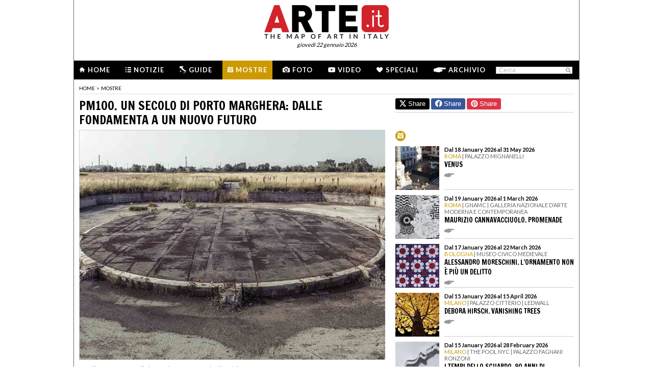

--- FILE ---
content_type: text/html; charset=utf-8
request_url: https://www.arte.it/calendario-arte/venezia/mostra-pm100-un-secolo-di-porto-marghera-dalle-fondamenta-a-un-nuovo-futuro-42909
body_size: 10977
content:
<!DOCTYPE html>
<html>

<head>

	<title>PM100. Un secolo di Porto Marghera: dalle fondamenta a un nuovo futuro - Mostra - Venezia - Centro culturale Candiani - Arte.it</title>
	<!-- -->
	<meta property="fb:page_id" content="140531585995813" />
	<meta http-equiv="content-type" content="text/html; charset=utf-8" />
	<meta name="dc.language" scheme="rfc1766" content="it" />
	<!-- -->
	<meta name="robots" content="index,follow" />
	<meta name="revisit-after" content="1 days" />
	<meta name="title" content="PM100. Un secolo di Porto Marghera: dalle fondamenta a un nuovo futuro - Mostra - Venezia - Centro culturale Candiani - Arte.it" />
	<meta name="description" content="PM100. Un secolo di Porto Marghera: dalle fondamenta a un nuovo futuro, Centro culturale Candiani Venezia, la mostra d&#039;arte dell&#039;artista Alessandro Scarpa, Carlo Albertini nella città di Venezia. Gli orari di apertura, il costo dei biglietti, le foto e il comunicato stampa della mostra d&#039;arte PM100. Un secolo di Porto Marghera: dalle fondamenta a un nuovo futuro. Calcola il percorso per arrivare alla mostra d&#039;arte PM100. Un secolo di Porto Marghera: dalle fondamenta a un nuovo futuro dell&#039;artista Alessandro Scarpa, Carlo Albertini nella città di Venezia" />
	<meta name="keywords" content="centro culturale candiani,alessandro scarpa,carlo albertini" />
	<meta name="google-site-verification" content="loCAtTwMqa3XyIjGwLERmHxo-fXQTiA5EU3xZWlIe5M" />
			<meta name="twitter:card" content="summary_large_image" />
	<meta name="twitter:site" content="@ARTEit" />
	<meta name="twitter:title" content="PM100. Un secolo di Porto Marghera: dalle fondamenta a un nuovo futuro - Mostra - Venezia - Centro culturale Candiani - Arte.it" />
	<meta name="twitter:description" content='&lt;h1 class=&quot;page_title&quot;&gt;PM100. Un secolo di Porto Marghera: dalle fondamenta a un nuovo futuro, Centro culturale Candiani Venezia, la mostra d&#039;arte dell&#039;artista Alessandro Scarpa, Carlo Albertini nella città di Venezia. Gli orari di apertura, il costo dei biglietti, le foto e il comunicato stampa della mostra d&#039;arte PM100. Un secolo di Porto Marghera: dalle fondamenta a un nuovo futuro. Calcola il percorso per arrivare alla mostra d&#039;arte PM100. Un secolo di Porto Marghera: dalle fondamenta a un nuovo futuro dell&#039;artista Alessandro Scarpa, Carlo Albertini nella città di Venezia&lt;/h1&gt;
' />
	<meta name="twitter:image" content="https://www.arte.it/foto/600x450/1f/68033-s_PM100-4.jpg" />
	<meta property="og:url" content="https://www.arte.it/calendario-arte/venezia/mostra-pm100-un-secolo-di-porto-marghera-dalle-fondamenta-a-un-nuovo-futuro-42909" />
	<meta property="og:site_name" content="www.arte.it" />
	<meta property="og:title" content="PM100. Un secolo di Porto Marghera: dalle fondamenta a un nuovo futuro - Mostra - Venezia - Centro culturale Candiani - Arte.it" />
	<meta property="og:image" content="https://www.arte.it/foto/600x450/1f/68033-s_PM100-4.jpg" />
	<meta property="og:image:type" content="image/jpeg" />
	<meta property="og:image:width" content="600" />
	<meta property="og:image:height" content="450" />
	<!-- -->
	<meta name="creation_date" content="22-01-2026" />
	<meta name="generator" content="ARTE.it Srl" />
	<meta name="author" content="ARTE.it Srl - info@arte.it" />
	<meta name="copyright" content="Copyright © 2010/2026 - ARTE.it Srl" />
	<meta http-equiv="reply-to" content="info [_@_] arte.it" />
	<meta name="language" content="it">
	
	<!-- legalblink -->
	<!-- <script type="text/javascript" src="https://app.legalblink.it/api/scripts/lb-tcf.min.js"></script> -->
	<script type="text/javascript" src="https://app.legalblink.it/api/scripts/lb_cs.js"></script>
	<script id="lb_cs" type="text/javascript">lb_cs("6891e6e87d351c00297a8c62");</script>

	<!-- RSS -->
	<link rel="alternate" type="application/rss+xml" title="News | Arte.it" href="//www.arte.it/rss/feed_notizie.php?lang=it" />
	<link rel="alternate" type="application/rss+xml" title="Mostre ed Eventi | Arte.it" href="//www.arte.it/rss/feed_eventi.php?lang=it" />

	<!-- -->
	<link rel="icon" type="image/gif" href="/favicon.gif">
	<link rel="shortcut icon" href="/favicon.ico" />
	<link rel="image_src" href="https://www.arte.it/foto/600x450/1f/68033-s_PM100-4.jpg" />
	<link rel="thumbnail" href="https://www.arte.it/foto/600x450/1f/68033-s_PM100-4.jpg" />
	<!-- TradeDoubler site verification 2344010 -->
	<!-- recaptcha -->
	<script type="text/javascript">
		var RecaptchaOptions = {
			lang: 'it',
			theme: 'white'
		};
	</script>

	<!-- nuovi elementi -->
	<link rel="stylesheet" href="/public/css/reset.css" type="text/css" media="all" />
	<link rel="stylesheet" href="/public/css/global.css" type="text/css" media="all" />
	<link rel="stylesheet" href="https://cdn.jsdelivr.net/npm/bootstrap-icons@1.11.3/font/bootstrap-icons.min.css">

						<link rel="stylesheet" href="/public/css/mostre.css" type="text/css" media="all" />
			
	<!--[if lte IE 9]>
		<link rel="stylesheet" href="/public/css/global.ie.css" type="text/css" media="all" />
		<![endif]-->
	<!--[if lte IE 9]>
		<link rel="stylesheet" href="/public/css/index.ie.css" type="text/css" media="all" />
		<![endif]-->
	
	<link href='https://fonts.googleapis.com/css?family=Lato:300,400,700' rel='stylesheet' type='text/css' />
	<link href='https://fonts.googleapis.com/css?family=Francois+One' rel='stylesheet' type='text/css' />

		<script type="text/javascript" src="/public/js/jquery.js"></script>

	<!--  -->
	
			<script type="text/javascript" src="/public/scripts/guide.js"></script>
			<!-- jscrollpane -->
		<!-- gmap -->
			<script type="text/javascript" src="/public/js/jquery-scroller-v1.min.js"></script>
			<script type="text/javascript" src="/public/js/jcarousellite.js"></script>
	
		
	<script type="text/javascript">
		skinPosition = {
			left: 100,
			skin_dim: 1600,

			_init: function() {
				bwidth = $(".content-body").width();
				this.left = -Math.floor((this.skin_dim - bwidth) / 2);
				this._set_pos();
			},
			_dump: function() {
				console.log(this.left);
			},
			_set_pos: function() {
				$('#content-adv-skin_a').css('left', this.left + 'px');
			}

		}

		$(document).ready(function() {
			skinPosition._init();
		})
		$(window).resize(function() {
			skinPosition._init();
		});
	</script>

		<!-- Global site tag (gtag.js) - Google Analytics -->
	<script async src="https://www.googletagmanager.com/gtag/js?id=G-WH3X8P567X"></script>
	<script>
		window.dataLayer = window.dataLayer || [];

		function gtag() {
			dataLayer.push(arguments);
		}
		gtag('js', new Date());

		gtag('config', 'G-WH3X8P567X');
	</script>

	
	<script type="text/javascript">
		/*
		var checkAdv = {

			countCheck: 0,

			reviveIns5: null,
			bannerCont5: null,
			check5: null,

			reviveIns6: null,
			reviveIns7: null,
			bannerCont67: null,
			check67: null,

			checkImagesComputedHeight: function(images) {
				// Usa `every()` per verificare se tutte le immagini hanno un'altezza di 0
				return Array.from(images).every((img) => {
					var computedHeight = window.getComputedStyle(img).height;
					if (parseInt(computedHeight) === 0) {
						//console.log("L'immagine " + img.src + " ha un'altezza 0.");
						return true; // Se l'immagine ha altezza 0, restituisci true
					} else {
						//console.log("L'immagine " + img.src + " ha un'altezza diversa da 0.");
						return false;
					}
				});
			},

			checkInsElements: function() {
				this.countCheck++;
				if (this.countCheck > 40) clearInterval(checkInterval);

				this.reviveIns5 = (this.reviveIns5) ? this.reviveIns5 : document.querySelector('ins[data-revive-zoneid="5"]');
				this.reviveIns6 = (this.reviveIns6) ? this.reviveIns6 : document.querySelector('ins[data-revive-zoneid="6"]');
				this.reviveIns7 = (this.reviveIns7) ? this.reviveIns7 : document.querySelector('ins[data-revive-zoneid="7"]');

				if (this.reviveIns5 && !this.check5) {
					//console.log("ins 5 instanziato.");
					var imgrev5 = this.reviveIns5.querySelectorAll('img');
					if (imgrev5.length > 0) {
						//console.log("Immagine ins 5 - instanziata");
						if (this.checkImagesComputedHeight(imgrev5)) {
							this.bannerCont5 = (this.bannerCont5) ? this.bannerCont5 : this.reviveIns5.closest('.banner_cont');
							//console.log(this.bannerCont5);
							if (this.bannerCont5) {
								this.bannerCont5.classList.add('banner_cont_hidden');
							}
						} else {
							this.bannerCont5 = (this.bannerCont5) ? this.bannerCont5 : this.reviveIns5.closest('.banner_cont');
							//console.log(this.bannerCont5);
							if (this.bannerCont5) {
								this.bannerCont5.classList.add('banner_cont_show');
							}
						}
						this.check5 = true;
					}
				}

				if (this.reviveIns6 && this.reviveIns7 && !this.check67) {
					//console.log("ins 6 e 7 instanziato.");
					var imgrev6 = this.reviveIns6.querySelectorAll('img');
					var imgrev7 = this.reviveIns7.querySelectorAll('img');
					if (imgrev6.length > 0 && imgrev7.length > 0) {
						//console.log("Immagine ins 6 e 7 - instanziata");
						if (this.checkImagesComputedHeight(imgrev6) && this.checkImagesComputedHeight(imgrev7)) {
							this.bannerCont67 = (this.bannerCont67) ? this.bannerCont67 : this.reviveIns6.closest('.banner_cont');
							//console.log(this.bannerCont67);
							if (this.bannerCont67) {
								this.bannerCont67.classList.add('banner_cont_hidden');
							}
						} else {
							this.bannerCont67 = (this.bannerCont67) ? this.bannerCont67 : this.reviveIns6.closest('.banner_cont');
							//console.log(this.bannerCont67);
							if (this.bannerCont67) {
								this.bannerCont67.classList.add('banner_cont_show');
							}
						}
						this.check67 = true;
					}
				}
			}
		};

		// Verifica ogni 500ms fino a quando entrambi gli ins e le immagini sono trovati
		var checkInterval = setInterval(() => checkAdv.checkInsElements(), 500);
		*/
	</script>

	<!-- Matomo -->
	<script type="text/javascript">
		var _paq = window._paq = window._paq || [];
		/* tracker methods like "setCustomDimension" should be called before "trackPageView" */
		_paq.push(['trackPageView']);
		_paq.push(['enableLinkTracking']);
		(function() {
			var u = "//matomo.alkemyplay.it/";
			_paq.push(['setTrackerUrl', u + 'matomo.php']);
			_paq.push(['setSiteId', '2']);
			var d = document,
				g = d.createElement('script'),
				s = d.getElementsByTagName('script')[0];
			g.async = true;
			g.src = u + 'matomo.js';
			s.parentNode.insertBefore(g, s);
		})();
	</script>
	<!-- End Matomo Code -->

	
	

</head>
<!-- <pre style="background:#FFF;"></pre> -->

<body class="interna mostra mese  ">
	<div class="content-body" style="">

		<div class="content-adv-skin" style="position:absolute; width:100%; height:auto; min-height:1200px; top:0px; left:0px; overflow:hidden;">
    <ins data-revive-zoneid="9" data-revive-id="267f033eb10d5a8bb05ac3b2dd94ddef"></ins>
</div>

		<div id="body">
			

<div class="header clearfix">

	<div class="header-top clearfix">
		<!-- M1 -->
		<div class="top-banner-160x90 left">
			<ins data-revive-zoneid="3" data-revive-id="267f033eb10d5a8bb05ac3b2dd94ddef"></ins>
		</div>

		<!-- M3 -->
		<div class="top-banner-160x90 left">
			<ins data-revive-zoneid="5" data-revive-id="267f033eb10d5a8bb05ac3b2dd94ddef"></ins>
		</div>

		<!-- M2 -->
		<div class="top-banner-160x90 right">
			<ins data-revive-zoneid="4" data-revive-id="267f033eb10d5a8bb05ac3b2dd94ddef"></ins>
		</div>

		<!-- M4 -->
		<div class="top-banner-160x90 right">
			<ins data-revive-zoneid="6" data-revive-id="267f033eb10d5a8bb05ac3b2dd94ddef"></ins>
		</div>

		<div class="logo">
			<a href="/" title="Arte.it" class="logo_arte"></a>
			<span class="date-box lato">gioved&igrave; 22 gennaio 2026</span>

		</div>
	</div>
	<div class="menu-wrapper clearfix">
		<div class="menu-inner-wrapper">
			<ul class="main-menu">
				<li class="">
					<a class="lato-bold" href="/?force_home"><span class="menu-icon-home">&nbsp;</span>Home</a>
				</li>
				<li class="">
					<a class="lato-bold" href="/notizie/" id="link-menu-notizie"><span class="menu-icon-notizie"></span>Notizie</a>
				</li>
				<li class="">
					<a class="lato-bold" href="/guida-arte/" id="link-menu-guide"><span class="menu-icon-guide"></span>Guide</a>
				</li>
				<li class="mostre-bg">
					<a class="lato-bold" href="/calendario-arte/" id="link-menu-mostre"><span class="menu-icon-mostre"></span>Mostre</a>
				</li>
				<li class="">
					<a class="lato-bold" href="/multimedia/"><span class="menu-icon-foto"></span>Foto</a>
				</li>
				<li class="">
					<a class="lato-bold" href="/video/"><span class="menu-icon-video"></span>Video</a>
				</li>
				<li class="">
					<a class="lato-bold" href="/raffaello/"><span class="menu-icon-speciali"></span>Speciali</a>
				</li>
				<li class=" no_margin_right">
					<a class="lato-bold" href="/cerca/"><span class="menu-icon-archivio"></span>Archivio</a>
				</li>
			</ul>
			<div class="right-menu">
								<div class="cont_src_header">
					<form name="search_engine" action="/ricerca.php" method="get" id="headsrcform">
						<input type="hidden" id="current_lang" value="it" />
						<input type="text" class="cerca-sito" autocomplete="off" value="Cerca" name="q" style="" class="cerca-sito" onfocus="if(this.value=='Cerca')this.value='';" onblur="if(this.value == '') this.value='Cerca';" />
						<input type="image" src="/public/img/search_btn.png" alt="search btn" value="cerca" title="Cerca" class="serach_btn" />
					</form>
				</div>

				
			</div>
		</div>
	</div>
	</div>
			
			<div class="main-content clearfix">

				<div class="article-breadcrumbs"><div class="breadcrumbs clearfix">
	<ul>
		<li><a class="lato" href="/" title="Home">home</a></li>
						<li><span class="lato">></span></li>
				<li><a class="lato" href="/calendario-arte/" title="Mostre">Mostre</a></li>
						</ul>
</div>
</div>				<div class="primary-half-column primary-half-column-600 primary-column-600" style=" padding-top:5px; ">

					<!-- <p class="seo-title lato">Alessandro Scarpa, Carlo Albertini</p>-->
					<h1 class="francois-one editor-title">PM100. Un secolo di Porto Marghera: dalle fondamenta a un nuovo futuro</h1>
					<div class="mostra-cnt">

						<div class="content">
							<div class="carousel">

								<div class="cont_img_art cont_img_art_news">
																			<img src="https://www.arte.it/foto/600x450/1f/68033-s_PM100-4.jpg" alt="Scatti in mostra PM100 di Alessandro Scarpa e Carlo Albertini" title="Scatti in mostra PM100 di Alessandro Scarpa e Carlo Albertini" />										<span class="icon_small_foto"> </span>
										<span class="next_btn_bar" href=""> </span>
										<span class="prev_btn_bar" href=""> </span>

																		</div>
							</div>
																<div class="content_black" style="">
										<div class="caption">
																																												<span class="didascalia">Scatti in mostra PM100 di Alessandro Scarpa e Carlo Albertini</span>
											<!-- 
                        <h1>Scatti in mostra PM100 di Alessandro Scarpa e Carlo Albertini</h1>
						<h2></h2>
                        -->
										</div>
										<p></p>
									</div>
									<div class="line-separate-layout" style="padding-top:10px;">&nbsp;</div>
													</div>

												<!-- data -->
													<div class="date_default">
								<p><strong>Dal 1 September 2017 al 1 October 2017</strong></p>
							</div>
												<!-- citta + provincia -->
																					<div class="loc_default">
									<p><strong>Venezia</strong></p>
								</div>
													

						<p class="mostra-cnt-par"><span class="lato">Luogo:</span> Centro culturale Candiani</p>
<p class="mostra-cnt-par"><span class="lato">Indirizzo:</span> p.zzale L. Candiani 7, Mestre</p>
<p class="mostra-cnt-par"><span class="lato">Orari:</span> da mercoledì a domenica 16 - 20</p>

			<p class="mostra-cnt-par"><span class="lato">Enti promotori:</span>
				<ul>
<li><div>Patrocinata da Ministero dell’Ambiente</div></li>
<li><div>Regione del Veneto</div></li>
<li><div>Comune di Venezia</div></li>

				</ul>
			</p>
<p class="mostra-cnt-par"><span class="lato">Costo del biglietto:</span> ingresso gratuito</p>
<p class="mostra-cnt-par"><span class="lato">Telefono per informazioni:</span> +39 348 8560551</p>
<p class="mostra-cnt-par"><span class="lato">E-Mail info:</span> <a href="mailto:info@project-ex.it?subject=Richiesta%20informazioni." style="font-weight:normal;">info@project-ex.it</a></p>
<p class="mostra-cnt-par"><span class="lato">Sito ufficiale:</span> <a href="http://www.project-ex.it" target="_blank"  style="font-weight:normal;">http://www.project-ex.it</a></p>
						<br>
						
							<div class="mostra-cnt-par">
								<!-- <span class="lato">Comunicato Stampa:</span> -->
								<br />Nell&rsquo;ambito delle manifestazioni indette dal Comune di Venezia&nbsp;<strong>per il centenario della nascita di Porto Marghera apre al pubblico la mostra fotografica</strong>&nbsp;"PM100. Un secolo di Porto Marghera: dalle fondamenta a un nuovo futuro"&nbsp;<strong>degli autori veneziani Alessandro Scarpa e Carlo Albertini</strong>.<br />&nbsp;<br />La mostra&nbsp;<strong>presenta scatti inediti e sorprendenti di un territorio che pochi occhi sono riusciti a vedere</strong>, si tratta di fotografie a colori che rappresentano i segni di quelle che sono state le maestose architetture industriali nate dal 1917 in poi.<br />&nbsp;<br />Le tracce visibili oggi sono dominate dalla natura che si riappropria del proprio spazio originario. &Egrave; il paesaggio naturale il vero protagonista ed &egrave; esso stesso a lasciare emergere degli indizi di ci&ograve; che esattamente un secolo fa &egrave; iniziato e che da oggi pu&ograve; avere un nuovo futuro.<br />&ldquo;Ci sentiamo due esploratori&rdquo; afferma Carlo Albertini &ldquo; &egrave; come fossimo di fronte alla scoperta di un&rsquo;antica civilt&agrave; perduta che ha lasciato sui suoi passi manufatti e luoghi da riscoprire e da reinterpretare&rdquo;.<br />&nbsp;<br />Il progetto PM100 nasce come un lavoro di indagine, concentrando lo sguardo indagatore sul presente, facendo dell&rsquo;interrogativo il vero soggetto della rappresentazione:&nbsp;<strong>cosa resta di un secolo di capannoni illuminati giorno e notte, di cisterne bollenti, di fabbriche operose e di immense torce fumanti se non vaghi indizi di ci&ograve; che &egrave; stato?</strong><br />Con questa mostra Scarpa e Albertini consegnano al pubblico una riflessione sul futuro di questi luoghi: vogliono che queste istantanee diano lo spunto allo spettatore per costruire il proprio futuro in un territorio ricco di possibilit&agrave;.<br />&nbsp;<br />La mostra che inaugura l&rsquo;1 settembre alle ore 18 &egrave; patrocinata dal Ministero dell&rsquo;Ambiente, Regione del Veneto e Comune di Venezia e realizzata con il supporto di Pam Panorama. Sar&agrave; aperta gratuitamente fino all&rsquo;1 ottobre da mercoled&igrave; a domenica dalle ore 16 alle ore 20.<br /><br />Alessandro Scarpa e Carlo Albertini sono due fotografi veneziani che si occupano dal 2009 di Urban Exploration, un&rsquo;indagine per immagini sull&rsquo;abbandono e la rigenerazione urbana.<br />Nel 2012 la loro prima mostra intitolata &ldquo;EX- il fascino dell&rsquo;abbandono&rdquo; &egrave; stata ospitata presso il Centro Culturale Candiani di Mestre, alla manifestazione Padova Fotografia e poi anche fuori dal territorio nazionale nella citt&agrave; di Norimberga all&rsquo;interno del progetto &ldquo;Second Chance&rdquo;, dedicato al recupero di ex siti industriali e sostenuto dalla Comunit&agrave; Europea.<br />Alessandro Scarpa collabora come fotogiornalista con alcune testate locali e nazionali, mentre Carlo Albertini cura la comunicazione e la pubblicit&agrave; per aziende ed eventi del territorio.<br />							</div>
							<br>
															<a href="#_" class="lato mostra-cnt-infourl mostre-portal">SCARICA IL COMUNICATO IN PDF</a>
													
																											<div class="mostra-cnt-par">
									<a href="/guida-arte/venezia" title="Vai alla guida d'arte di Venezia" class="lato mostra-cnt-infourl mostre-portal">Vai alla guida d'arte di Venezia</a>
								</div>
													
					</div>
					<div class="tag_cont tag_cont_mostra">
													<a class="tag_item" href="/tag/centro-culturale-candiani_25213">
								centro culturale candiani							</a>
							&middot;													<a class="tag_item" href="/tag/alessandro-scarpa_203457">
								alessandro scarpa							</a>
							&middot;													<a class="tag_item" href="/tag/carlo-albertini_203459">
								carlo albertini							</a>
																		</div>


					<div class="share-box clearfix">
	<button class="button button-x" data-sharer="x" data-title="PM100. Un secolo di Porto Marghera: dalle fondamenta a un nuovo futuro - Mostra - Venezia - Centro culturale Candiani - Arte.it" data-hashtags="" data-via="ARTEit" data-url="https://www.arte.it/calendario-arte/venezia/mostra-pm100-un-secolo-di-porto-marghera-dalle-fondamenta-a-un-nuovo-futuro-42909"><i class="bi bi-twitter-x"></i> Share</button>
	<button class="button button-fb" data-sharer="facebook" data-hashtag="Arte.it" data-url="https://www.arte.it/calendario-arte/venezia/mostra-pm100-un-secolo-di-porto-marghera-dalle-fondamenta-a-un-nuovo-futuro-42909"><i class="bi bi-facebook"></i> Share</button>
	<button class="button button-pt" data-sharer="pinterest" data-url="https://www.arte.it/calendario-arte/venezia/mostra-pm100-un-secolo-di-porto-marghera-dalle-fondamenta-a-un-nuovo-futuro-42909" data-image="https://www.arte.it/foto/600x450/1f/68033-s_PM100-4.jpg" data-description="&lt;h1 class=&quot;page_title&quot;&gt;PM100. Un secolo di Porto Marghera: dalle fondamenta a un nuovo futuro, Centro culturale Candiani Venezia, la mostra d&#039;arte dell&#039;artista Alessandro Scarpa, Carlo Albertini nella città di Venezia. Gli orari di apertura, il costo dei biglietti, le foto e il comunicato stampa della mostra d&#039;arte PM100. Un secolo di Porto Marghera: dalle fondamenta a un nuovo futuro. Calcola il percorso per arrivare alla mostra d&#039;arte PM100. Un secolo di Porto Marghera: dalle fondamenta a un nuovo futuro dell&#039;artista Alessandro Scarpa, Carlo Albertini nella città di Venezia&lt;/h1&gt;
"><i class="bi bi-pinterest"></i> Share</button>
		<ul class="share-options right">
		<li><a href="#" title="Condividi" class="share-options-icon more a2a_dd">Condividi questa pagina</a></li>
		<li><a href="#" title="Aumenta la dimensione del testo" class="share-options-icon font">Aumenta la dimensione del testo</a></li>
		<li><a href="#" title="Diminuisci la dimensione del testo" class="share-options-icon font-minus">Diminuisci la dimensione del testo</a></li>
		<li><a href="#" title="Invia per email" class="share-options-icon invia">Invia per email</a></li>
		<li><a href="javascript:window.print();" title="Stampa" class="share-options-icon print">Stampa</a></li>
		<li><a href="/rss/feed_notizie.php?lang=it" rel="nofollow" target="_blank" title="Rss" class="share-options-icon rss">Rss</a></li>
	</ul>
    	<script type="text/javascript">
		var a2a_config = a2a_config || {};
		a2a_config.locale = "it";
		a2a_config.onclick=1;
		a2a_config.prioritize = ["facebook", "twitter", "tumblr", "google_plus", "friendfeed", "email"];
	</script>
</div>					<!-- commenti facebook -->
					<div class="commenti_cont">
												<div class="title_commenti">COMMENTI</div>
						<div class="fb-comments" data-href="http://www.arte.it/calendario-arte/venezia/mostra-pm100-un-secolo-di-porto-marghera-dalle-fondamenta-a-un-nuovo-futuro-42909" data-width="600" data-num-posts="10"></div>
					</div>

					<div class="clear"></div>
									</div>
				<div class="secondary-half-column secondary-half-column-350 secondary-column-350">
					<!-- share linea -->
					<div class="share-box clearfix" style="border-top:0px;">
	<button class="button button-x" data-sharer="x" data-title="PM100. Un secolo di Porto Marghera: dalle fondamenta a un nuovo futuro - Mostra - Venezia - Centro culturale Candiani - Arte.it" data-hashtags="" data-via="ARTEit" data-url="https://www.arte.it/calendario-arte/venezia/mostra-pm100-un-secolo-di-porto-marghera-dalle-fondamenta-a-un-nuovo-futuro-42909"><i class="bi bi-twitter-x"></i> Share</button>
	<button class="button button-fb" data-sharer="facebook" data-hashtag="Arte.it" data-url="https://www.arte.it/calendario-arte/venezia/mostra-pm100-un-secolo-di-porto-marghera-dalle-fondamenta-a-un-nuovo-futuro-42909"><i class="bi bi-facebook"></i> Share</button>
	<button class="button button-pt" data-sharer="pinterest" data-url="https://www.arte.it/calendario-arte/venezia/mostra-pm100-un-secolo-di-porto-marghera-dalle-fondamenta-a-un-nuovo-futuro-42909" data-image="https://www.arte.it/foto/600x450/1f/68033-s_PM100-4.jpg" data-description="&lt;h1 class=&quot;page_title&quot;&gt;PM100. Un secolo di Porto Marghera: dalle fondamenta a un nuovo futuro, Centro culturale Candiani Venezia, la mostra d&#039;arte dell&#039;artista Alessandro Scarpa, Carlo Albertini nella città di Venezia. Gli orari di apertura, il costo dei biglietti, le foto e il comunicato stampa della mostra d&#039;arte PM100. Un secolo di Porto Marghera: dalle fondamenta a un nuovo futuro. Calcola il percorso per arrivare alla mostra d&#039;arte PM100. Un secolo di Porto Marghera: dalle fondamenta a un nuovo futuro dell&#039;artista Alessandro Scarpa, Carlo Albertini nella città di Venezia&lt;/h1&gt;
"><i class="bi bi-pinterest"></i> Share</button>
</div>
					
					<div class="banner_cont banner_cont_top_fix banner_cont_botton_nomrg" style="margin-top:15px;">
						<div class="banner_box_300" style="margin-top:5px;">
							<ins data-revive-zoneid="1" data-revive-id="267f033eb10d5a8bb05ac3b2dd94ddef"></ins>

						</div>
					</div>
					
											<div class="cont_mostre_right_int" style="padding-top:10px;">
							<div class="title" style="padding-bottom:5px;">
								<span class="icon_mostre_su" style="padding-top:1px;"><img src="/public/img/mostre_su.png"></span>
																<div class="clear"></div>
							</div>
						</div>
												<ul class="list-381-left clearfix" style="margin-top:4px;">
															<!-- <a class="link_mostra_cal" href=""><span class="icon_mostre"></span> VAI ALLA MOSTRA &gt;</a>	<br>  -->
								<li>
									<a class="item_350_list_right" href="/calendario-arte/roma/mostra-venus-102921">
										<span class="thumb"><img src="https://www.arte.it/foto/138x138/b9/158967-venus.jpg" alt="Venus" /></span>
										<span class="cont_txt">
											<span class="data">Dal 18 January 2026 al 31 May 2026</span> 											<span class="occhiello">
												<span class="citta">Roma</span>												 | 												Palazzo Mignanelli											</span>
											<span class="title">
												<h2>Venus</h2>
											</span>
											<span class="l_tutto">&nbsp;</span>
										</span>
									</a>
								</li>
															<!-- <a class="link_mostra_cal" href=""><span class="icon_mostre"></span> VAI ALLA MOSTRA &gt;</a>	<br>  -->
								<li>
									<a class="item_350_list_right" href="/calendario-arte/roma/mostra-maurizio-cannavacciuolo-promenade-102930">
										<span class="thumb"><img src="https://www.arte.it/foto/138x138/f2/158977-unnamed.jpg" alt="Maurizio Cannavacciuolo. Promenade" /></span>
										<span class="cont_txt">
											<span class="data">Dal 19 January 2026 al 1 March 2026</span> 											<span class="occhiello">
												<span class="citta">Roma</span>												 | 												GNAMC | Galleria Nazionale d’Arte Moderna e Contemporanea											</span>
											<span class="title">
												<h2>Maurizio Cannavacciuolo. Promenade</h2>
											</span>
											<span class="l_tutto">&nbsp;</span>
										</span>
									</a>
								</li>
															<!-- <a class="link_mostra_cal" href=""><span class="icon_mostre"></span> VAI ALLA MOSTRA &gt;</a>	<br>  -->
								<li>
									<a class="item_350_list_right" href="/calendario-arte/bologna/mostra-alessandro-moreschini-l-ornamento-non-è-più-un-delitto-102928">
										<span class="thumb"><img src="https://www.arte.it/foto/138x138/35/158973-4_Alessandro_Moreschini_Quo_vadis_.jpg" alt="Alessandro Moreschini. L’ornamento non è più un delitto" /></span>
										<span class="cont_txt">
											<span class="data">Dal 17 January 2026 al 22 March 2026</span> 											<span class="occhiello">
												<span class="citta">Bologna</span>												 | 												Museo Civico Medievale											</span>
											<span class="title">
												<h2>Alessandro Moreschini. L’ornamento non è più un delitto</h2>
											</span>
											<span class="l_tutto">&nbsp;</span>
										</span>
									</a>
								</li>
															<!-- <a class="link_mostra_cal" href=""><span class="icon_mostre"></span> VAI ALLA MOSTRA &gt;</a>	<br>  -->
								<li>
									<a class="item_350_list_right" href="/calendario-arte/milano/mostra-debora-hirsch-vanishing-trees-102931">
										<span class="thumb"><img src="https://www.arte.it/foto/138x138/f2/157971-09_Debora_Hirsch_1_.jpg" alt="Debora Hirsch. Vanishing Trees" /></span>
										<span class="cont_txt">
											<span class="data">Dal 15 January 2026 al 15 April 2026</span> 											<span class="occhiello">
												<span class="citta">Milano</span>												 | 												Palazzo Citterio | Ledwall											</span>
											<span class="title">
												<h2>Debora Hirsch. Vanishing Trees</h2>
											</span>
											<span class="l_tutto">&nbsp;</span>
										</span>
									</a>
								</li>
															<!-- <a class="link_mostra_cal" href=""><span class="icon_mostre"></span> VAI ALLA MOSTRA &gt;</a>	<br>  -->
								<li>
									<a class="item_350_list_right" href="/calendario-arte/milano/mostra-i-tempi-dello-sguardo-90-anni-di-fotografia-italiana-in-due-atti-il-bianco-e-il-nero-102932">
										<span class="thumb"><img src="https://www.arte.it/foto/138x138/c0/158978-De-Biasi-Mario-Milano-1949-II-capitolo-2.jpg" alt="I tempi dello sguardo. 90 anni di fotografia italiana in due atti - Il Bianco e il Nero" /></span>
										<span class="cont_txt">
											<span class="data">Dal 15 January 2026 al 28 February 2026</span> 											<span class="occhiello">
												<span class="citta">Milano</span>												 | 												The Pool NYC | Palazzo Fagnani Ronzoni											</span>
											<span class="title">
												<h2>I tempi dello sguardo. 90 anni di fotografia italiana in due atti - Il Bianco e il Nero</h2>
											</span>
											<span class="l_tutto">&nbsp;</span>
										</span>
									</a>
								</li>
															<!-- <a class="link_mostra_cal" href=""><span class="icon_mostre"></span> VAI ALLA MOSTRA &gt;</a>	<br>  -->
								<li>
									<a class="item_350_list_right" href="/calendario-arte/roma/mostra-sguardi-oltre-il-tempo-102909">
										<span class="thumb"><img src="https://www.arte.it/foto/138x138/8a/158935-1500x1000_1_.jpg" alt="Sguardi oltre il tempo" /></span>
										<span class="cont_txt">
											<span class="data">Dal 9 January 2026 al 27 February 2026</span> 											<span class="occhiello">
												<span class="citta">Roma</span>												 | 												Galleria Borghese											</span>
											<span class="title">
												<h2>Sguardi oltre il tempo</h2>
											</span>
											<span class="l_tutto">&nbsp;</span>
										</span>
									</a>
								</li>
													</ul>
										<!-- 
		<div class="input-search-header2 clearfix">
			
			<p class="lato">Indicazioni Stradali da:</p>
            
            <a class="lk_layout_red" href="javascript:void(0);" onClick="calcRoute()" title=""></a>
            <input type="text" id="start_address" value="" class="partenza left" onFocus="addr_focus();" />
            <div class="clear">&nbsp;</div>
		</div>
		-->

					<!-- box  multimedia nuovo -->
										<!-- end box  multimedia nuovo -->

					
											<div class="banner_cont">
							<div class="banner_box_300" style="margin-top:10px;">
								<!-- V2 -->
<ins data-revive-zoneid="7" data-revive-id="267f033eb10d5a8bb05ac3b2dd94ddef"></ins>
<br />
<div class="line-separate-layout" style="width:350px; margin-left:-25px;">&nbsp;</div>
<br />
<!-- V3 -->
<ins data-revive-zoneid="8" data-revive-id="267f033eb10d5a8bb05ac3b2dd94ddef"></ins>
							</div>
						</div>
										<!-- include social 350 -->
					<!-- facebook -->

				</div>

				<div class="clear">&nbsp;</div>
			</div>




		</div>
	</div>
	<!-- /#main-content -->
	<!-- <div class="clear"></div> -->
<div class="footer">
			<div class="cont_footer_banner">
			<div class="" style="width:975px; margin:0 auto; margin-top:5px;">
				<ins data-revive-zoneid="2" data-revive-id="267f033eb10d5a8bb05ac3b2dd94ddef"></ins>
			</div>
		
		<!-- footer search + article -->
		<div class="new_footer_search">
			<div class="search_footer_cont">
				<a href="#" class="logo_arte_search">&nbsp;</a>
				<div class="input-search-footer">
										<form name="search_engine" action="/ricerca.php" method="get" id="srcform">
						<input type="hidden" id="current_url" value="" />
						<input type="hidden" id="current_lang" value="it" />
						<input type="text" id="keyword" autocomplete="off" value="Cerca" name="q" style="" class="cerca-sito" onfocus="if(this.value=='Cerca')this.value='';" onblur="if(this.value == '') this.value='Cerca';" />
						<input type="submit" class="search-btn-img cursor-pointer" value="cerca" title="Cerca" />
					</form>
				</div>

			</div>

			<div class="list_article_footer">
				
				<a href="/artista/antonio-benci-detto-pollaiolo-102" class="article_foo_item" title="Antonio Benci (Pollaiolo)">
					<span class="title">ARTISTI</span>
					<span class="thumb">
						<img src="https://www.arte.it/foto/192x144/9b/231-pollaiolo.jpg" alt="immagine di Antonio Benci (Pollaiolo)" />
					</span>
					<span class="cont_txt">
						<h3>Antonio Benci (Pollaiolo)</h3>
						<p class="footer-article-highlight link l_tutto">&nbsp;</p>
					</span>
				</a>

				
				<a href="/opera/villa-dei-misteri-3064" class="article_foo_item" title="Villa dei Misteri">
					<span class="title">OPERE</span>
					<span class="thumb">
						<img src="https://www.arte.it/foto/192x144/0b/4462-Roemer5.jpg" alt="immagine di Villa dei Misteri" />
					</span>
					<span class="cont_txt">
						<h3>Villa dei Misteri</h3>
						<span class="opere_artista"> </span>
						<span class="opere_nome_poi">Scavi di Pompei</span>
						<p class="footer-article-highlight link l_tutto">&nbsp;</p>
					</span>
				</a>

				
				<a href="/luogo/museo-del-risorgimento-e-resistenza-vicenza-5813" class="article_foo_item" title="Museo del Risorgimento e Resistenza">
					<span class="title">LUOGHI</span>
					<span class="thumb">
						<img src="https://www.arte.it/foto/192x144/8d/26563-Museo_Risorgimento_e_Resistenza.jpg" alt="immagine di Museo del Risorgimento e Resistenza" />
					</span>
					<span class="cont_txt">
						<h3>Museo del Risorgimento e Resistenza</h3>
						<span class="opere_artista">Vicenza</span>
						<p class="footer-article-highlight link l_tutto">&nbsp;</p>
					</span>
				</a>
			</div>

			<div class="clear">&nbsp;</div>
		</div>

		<div class="footer-list clearfix">
			<ul class="footer-article-list">
				<li class="footer-items-cnt">
					<p class="footer-portal-title francois-one"><span class="notizie-portal">N</span>otizie</p>
					<ul class="art-list">

													<li>
								<a href="/notizie/roma/bernini-e-i-barberini-presto-una-grande-mostra-a-roma-22714" title="Dal 12 febbraio al 14 giugno a Palazzo Barberini">
									<span class="occhiello"><span class="provincia">Roma</span> | 22/01/2026</span>
									<span class="title">Bernini e i Barberini: presto una grande mostra a Roma</span><br>
									<span class="l_tutto">&nbsp;</span>
								</a>
							</li>
													<li>
								<a href="/notizie/parma/alla-magnani-rocca-il-simbolismo-italiano-in-140-opere-22713" title="<span class="s1">Dal 14 marzo al 28 giugno 2026</span><br />">
									<span class="occhiello"><span class="provincia">Parma</span> | 21/01/2026</span>
									<span class="title">Alla Magnani Rocca il Simbolismo italiano in 140 opere</span><br>
									<span class="l_tutto">&nbsp;</span>
								</a>
							</li>
													<li>
								<a href="/notizie/mondo/alla-maniera-italiana-il-prado-racconta-la-nascita-del-gotico-mediterraneo-22712" title="<span class="s1">A Madrid dal 26 maggio</span><br />">
									<span class="occhiello"><span class="provincia">Mondo</span> | 21/01/2026</span>
									<span class="title">Alla maniera italiana. Il Prado racconta la nascita del Gotico mediterraneo</span><br>
									<span class="l_tutto">&nbsp;</span>
								</a>
							</li>
											</ul>
					<p class="footer-tutto cursor-pointer link link_news" data-id="menu-notizie">LEGGI TUTTO &gt;</p>
				</li>

				<li class="footer-items-cnt">
					<p class="footer-portal-title francois-one"><span class="mostre-portal">M</span>ostre</p>
					<ul class="art-list">
													<li>
								<a href="/calendario-arte/milano/mostra-i-tempi-dello-sguardo-90-anni-di-fotografia-italiana-in-due-atti-il-bianco-e-il-nero-102932" title="I tempi dello sguardo. 90 anni di fotografia italiana in due atti - Il Bianco e il Nero">
									<span class="data_mostra">Dal 15/01/2026 al 28/02/2026</span>
									<span class="occhiello">
										<span class="provincia provincia_mostra">Milano </span>  | The Pool NYC | Palazzo Fagnani Ronzoni
									</span>
									<span class="title">I tempi dello sguardo. 90 anni di fotografia italiana in due atti - Il Bianco e il Nero</span>
								</a>
							</li>
													<li>
								<a href="/calendario-arte/milano/mostra-debora-hirsch-vanishing-trees-102931" title="Debora Hirsch. Vanishing Trees">
									<span class="data_mostra">Dal 15/01/2026 al 15/04/2026</span>
									<span class="occhiello">
										<span class="provincia provincia_mostra">Milano </span>  | Palazzo Citterio | Ledwall
									</span>
									<span class="title">Debora Hirsch. Vanishing Trees</span>
								</a>
							</li>
													<li>
								<a href="/calendario-arte/roma/mostra-maurizio-cannavacciuolo-promenade-102930" title="Maurizio Cannavacciuolo. Promenade">
									<span class="data_mostra">Dal 19/01/2026 al 01/03/2026</span>
									<span class="occhiello">
										<span class="provincia provincia_mostra">Roma </span>  | GNAMC | Galleria Nazionale d’Arte Moderna e Contemporanea
									</span>
									<span class="title">Maurizio Cannavacciuolo. Promenade</span>
								</a>
							</li>
											</ul>
					<p class="footer-tutto cursor-pointer link link_mostre" data-id="menu-mostre">LEGGI TUTTO &gt;</p>
				</li>


				<li class="footer-items-cnt">
					<p class="footer-portal-title francois-one"><span class="guide-portal">G</span>uide</p>
					<ul class="art-list">
													<li>
								<a href="/guida-arte/torino/da-vedere/opera/tela-dipinta-di-gebelein-611" title="Tela dipinta di Gebelein">
									<span class="occhiello">
										<span class="citta_guide">Torino</span> | <span class="tipo_di_guide">Opera</span>
									</span>
									<span class="title">Tela dipinta di Gebelein</span>

								</a>
							</li>
													<li>
								<a href="/guida-arte/vicenza/da-vedere/chiesa/basilica-dei-santi-felice-e-fortunato-5816" title="Basilica dei Santi Felice e Fortunato">
									<span class="occhiello">
										<span class="citta_guide">Vicenza</span> | <span class="tipo_di_guide">Chiesa</span>
									</span>
									<span class="title">Basilica dei Santi Felice e Fortunato</span>

								</a>
							</li>
													<li>
								<a href="/guida-arte/firenze/da-vedere/opera/studiolo-di-francesco-i-2019" title="Studiolo di Francesco I">
									<span class="occhiello">
										<span class="citta_guide">Firenze</span> | <span class="tipo_di_guide">Opera</span>
									</span>
									<span class="title">Studiolo di Francesco I</span>

								</a>
							</li>
													<li>
								<a href="/guida-arte/palermo/in-citta/parco/orto-botanico-3133" title="Orto Botanico">
									<span class="occhiello">
										<span class="citta_guide">Palermo</span> | <span class="tipo_di_guide">Parco</span>
									</span>
									<span class="title">Orto Botanico</span>

								</a>
							</li>
											</ul>
					<p class="footer-tutto cursor-pointer link link_guide" data-id="menu-guide">LEGGI TUTTO &gt;</p>
				</li>

				<li class="footer-items-cnt">
					<p class="footer-portal-title francois-one"><span class="info-portal">I</span>nfo</p>
					<ul class="info-links">
						<li><a href="/info_chi_siamo.php?lang=it" title="Credit">Chi siamo</a></li>
						<li><a href="/info_il_progetto.php?lang=it" title="Credit">Manifesto</a></li>
						<li><a href="/info_canali_app.php?lang=it" title="Credit">Canali e APP</a></li>
						<li><a href="/info_partners.php?lang=it" title="Credit">I nostri partner</a></li>

						<li><a href="/comunicatistampa.php?lang=it" title="Credit">Comunicati stampa</a></li>
						<li><a href="/contatti.php?lang=it" title="Credit">Contatti e crediti</a></li>

					</ul>
				</li>
			</ul>
		</div>

		<div class="footer-static-menu">
			<ul>
				<li><a href="/dati-societari/" title="Dati societari">Dati societari</a> |</li>
				<li><a href="/notelegali.php" title="Note legali">Note legali</a> |</li>
				<li><a href="/privacy/" title="Privacy">Privacy</a> e <a href="/cookie/" title="Cookies">cookies</a> |</li> 
				<li><a href="#" class="lb-cs-settings-link">Aggiorna le preferenze sui cookie</a></li>
				<!-- <li><a href="https://www.iubenda.com/privacy-policy/67704805" target="_black" title="Privacy">Privacy</a> e <a href="https://www.iubenda.com/privacy-policy/67704805/cookie-policy" target="_black" title="Cookies">cookies</a></li> -->
			</ul>
			<p>ARTE.it è una testata giornalistica online iscritta al Registro della Stampa presso il Tribunale di Roma al n. 292/2012 | Direttore Responsabile Luca Muscarà | &copy; 2026 ARTE.it | Tutti i diritti sono riservati</p>
		</div>
		</div>



		<script type="text/javascript" src="//assets.pinterest.com/js/pinit.js"></script>
		<script type="text/javascript" src="//apis.google.com/js/plusone.js"></script>
		<script type="text/javascript" src="//static.addtoany.com/menu/page.js"></script>
		<script type="text/javascript">

  var _gaq = _gaq || [];
  _gaq.push(['_setAccount', 'UA-695301-13']);
  _gaq.push(['_setDomainName', 'arte.it']);
  _gaq.push(['_trackPageview']);

  (function() {
    var ga = document.createElement('script'); ga.type = 'text/javascript'; ga.async = true;
    ga.src = ('https:' == document.location.protocol ? 'https://ssl' : 'http://www') + '.google-analytics.com/ga.js';
    var s = document.getElementsByTagName('script')[0]; s.parentNode.insertBefore(ga, s);
  })();

</script>


		<script async src="https://media.arte.it/delivery/asyncjs.php"></script>
		<!-- script for social share -->
		<script type="text/javascript" src="/public/js/sharer.js"></script>
</div>

	</div><!-- /#body -->

	<script type="text/javascript">
		
			$(document).ready(function() {

				directionsDisplay.setPanel(document.getElementById("directionsPanel"));
				$(".icon_indicazioni").click(function() {
					$(".icon_indicazioni").removeClass("icon_indicazioni_active");
					$(this).addClass("icon_indicazioni_active");
					type = $(this).attr("data-typeInd")
					calcRoute(type);
				});

			});

			function calcRoute(typeRoute) {

				$addr = $('#start_address').val();

				if ($addr.indexOf('indirizzo') >= 0 || $addr.indexOf('address') >= 0) {
					alert("Inserisci l'indirizzo di partenza!");
					return false;
				}
				if ($addr.length < 3) {
					alert("Inserisci l'indirizzo di partenza!");
					return false;
				}
				var request;
				if (typeRoute == 1) {
					request = {
						origin: $addr,
						destination: "p.zzale L. Candiani 7 Mestre , Venezia",
						travelMode: google.maps.DirectionsTravelMode.DRIVING,
						region: 'it',
						language: 'it_IT'
					};
				} else if (typeRoute == 2) {

					request = {
						origin: $addr,
						destination: "p.zzale L. Candiani 7 Mestre , Venezia",
						travelMode: google.maps.DirectionsTravelMode.TRANSIT,
						region: 'it',
						language: 'it_IT'
					};
				} else if (typeRoute == 3) {
					request = {
						origin: $addr,
						destination: "p.zzale L. Candiani 7 Mestre , Venezia",
						travelMode: google.maps.DirectionsTravelMode.WALKING,
						region: 'it',
						language: 'it_IT'
					};
				}


				directionsService.route(request, function(response, status) {
					if (status == google.maps.DirectionsStatus.OK) {
						directionsDisplay.setDirections(response);
						$('#directionsPanelClose').show();
					} else {
						alert("Indirizzo non trovato!");
					}
				});
			}

			function closeRoute() {
				$('#directionsPanelClose').hide();
				$('#directionsPanel').html('');
			}

			function addr_focus() {
				$addr = $('#start_address').val();
				if ($addr.indexOf('indirizzo') >= 0 || $addr.indexOf('address') >= 0) $('#start_address').val('');
			}

			</script>
</body>

</html>